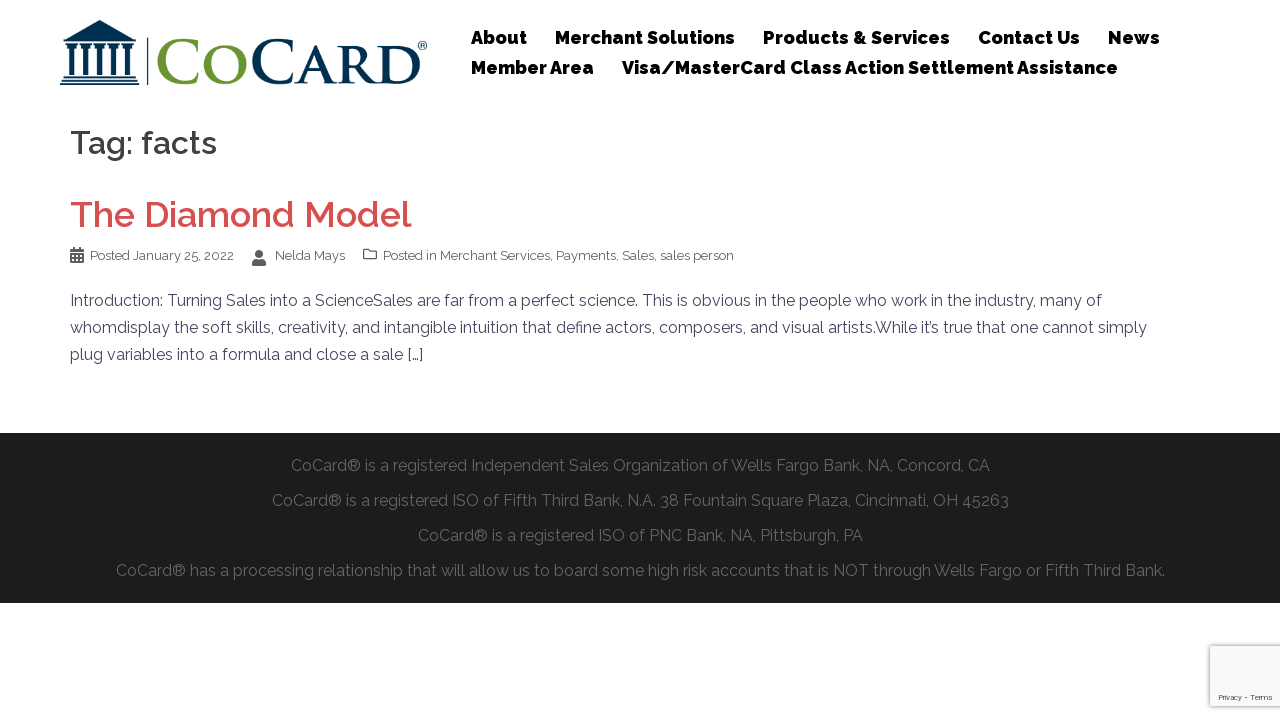

--- FILE ---
content_type: text/html; charset=utf-8
request_url: https://www.google.com/recaptcha/api2/anchor?ar=1&k=6LdfUtoaAAAAALb3UtFy7tdD45v-Dhlsgopmhllr&co=aHR0cHM6Ly93d3cuY29jYXJkLm5ldDo0NDM.&hl=en&v=N67nZn4AqZkNcbeMu4prBgzg&size=invisible&anchor-ms=20000&execute-ms=30000&cb=why43y2dcnsd
body_size: 48771
content:
<!DOCTYPE HTML><html dir="ltr" lang="en"><head><meta http-equiv="Content-Type" content="text/html; charset=UTF-8">
<meta http-equiv="X-UA-Compatible" content="IE=edge">
<title>reCAPTCHA</title>
<style type="text/css">
/* cyrillic-ext */
@font-face {
  font-family: 'Roboto';
  font-style: normal;
  font-weight: 400;
  font-stretch: 100%;
  src: url(//fonts.gstatic.com/s/roboto/v48/KFO7CnqEu92Fr1ME7kSn66aGLdTylUAMa3GUBHMdazTgWw.woff2) format('woff2');
  unicode-range: U+0460-052F, U+1C80-1C8A, U+20B4, U+2DE0-2DFF, U+A640-A69F, U+FE2E-FE2F;
}
/* cyrillic */
@font-face {
  font-family: 'Roboto';
  font-style: normal;
  font-weight: 400;
  font-stretch: 100%;
  src: url(//fonts.gstatic.com/s/roboto/v48/KFO7CnqEu92Fr1ME7kSn66aGLdTylUAMa3iUBHMdazTgWw.woff2) format('woff2');
  unicode-range: U+0301, U+0400-045F, U+0490-0491, U+04B0-04B1, U+2116;
}
/* greek-ext */
@font-face {
  font-family: 'Roboto';
  font-style: normal;
  font-weight: 400;
  font-stretch: 100%;
  src: url(//fonts.gstatic.com/s/roboto/v48/KFO7CnqEu92Fr1ME7kSn66aGLdTylUAMa3CUBHMdazTgWw.woff2) format('woff2');
  unicode-range: U+1F00-1FFF;
}
/* greek */
@font-face {
  font-family: 'Roboto';
  font-style: normal;
  font-weight: 400;
  font-stretch: 100%;
  src: url(//fonts.gstatic.com/s/roboto/v48/KFO7CnqEu92Fr1ME7kSn66aGLdTylUAMa3-UBHMdazTgWw.woff2) format('woff2');
  unicode-range: U+0370-0377, U+037A-037F, U+0384-038A, U+038C, U+038E-03A1, U+03A3-03FF;
}
/* math */
@font-face {
  font-family: 'Roboto';
  font-style: normal;
  font-weight: 400;
  font-stretch: 100%;
  src: url(//fonts.gstatic.com/s/roboto/v48/KFO7CnqEu92Fr1ME7kSn66aGLdTylUAMawCUBHMdazTgWw.woff2) format('woff2');
  unicode-range: U+0302-0303, U+0305, U+0307-0308, U+0310, U+0312, U+0315, U+031A, U+0326-0327, U+032C, U+032F-0330, U+0332-0333, U+0338, U+033A, U+0346, U+034D, U+0391-03A1, U+03A3-03A9, U+03B1-03C9, U+03D1, U+03D5-03D6, U+03F0-03F1, U+03F4-03F5, U+2016-2017, U+2034-2038, U+203C, U+2040, U+2043, U+2047, U+2050, U+2057, U+205F, U+2070-2071, U+2074-208E, U+2090-209C, U+20D0-20DC, U+20E1, U+20E5-20EF, U+2100-2112, U+2114-2115, U+2117-2121, U+2123-214F, U+2190, U+2192, U+2194-21AE, U+21B0-21E5, U+21F1-21F2, U+21F4-2211, U+2213-2214, U+2216-22FF, U+2308-230B, U+2310, U+2319, U+231C-2321, U+2336-237A, U+237C, U+2395, U+239B-23B7, U+23D0, U+23DC-23E1, U+2474-2475, U+25AF, U+25B3, U+25B7, U+25BD, U+25C1, U+25CA, U+25CC, U+25FB, U+266D-266F, U+27C0-27FF, U+2900-2AFF, U+2B0E-2B11, U+2B30-2B4C, U+2BFE, U+3030, U+FF5B, U+FF5D, U+1D400-1D7FF, U+1EE00-1EEFF;
}
/* symbols */
@font-face {
  font-family: 'Roboto';
  font-style: normal;
  font-weight: 400;
  font-stretch: 100%;
  src: url(//fonts.gstatic.com/s/roboto/v48/KFO7CnqEu92Fr1ME7kSn66aGLdTylUAMaxKUBHMdazTgWw.woff2) format('woff2');
  unicode-range: U+0001-000C, U+000E-001F, U+007F-009F, U+20DD-20E0, U+20E2-20E4, U+2150-218F, U+2190, U+2192, U+2194-2199, U+21AF, U+21E6-21F0, U+21F3, U+2218-2219, U+2299, U+22C4-22C6, U+2300-243F, U+2440-244A, U+2460-24FF, U+25A0-27BF, U+2800-28FF, U+2921-2922, U+2981, U+29BF, U+29EB, U+2B00-2BFF, U+4DC0-4DFF, U+FFF9-FFFB, U+10140-1018E, U+10190-1019C, U+101A0, U+101D0-101FD, U+102E0-102FB, U+10E60-10E7E, U+1D2C0-1D2D3, U+1D2E0-1D37F, U+1F000-1F0FF, U+1F100-1F1AD, U+1F1E6-1F1FF, U+1F30D-1F30F, U+1F315, U+1F31C, U+1F31E, U+1F320-1F32C, U+1F336, U+1F378, U+1F37D, U+1F382, U+1F393-1F39F, U+1F3A7-1F3A8, U+1F3AC-1F3AF, U+1F3C2, U+1F3C4-1F3C6, U+1F3CA-1F3CE, U+1F3D4-1F3E0, U+1F3ED, U+1F3F1-1F3F3, U+1F3F5-1F3F7, U+1F408, U+1F415, U+1F41F, U+1F426, U+1F43F, U+1F441-1F442, U+1F444, U+1F446-1F449, U+1F44C-1F44E, U+1F453, U+1F46A, U+1F47D, U+1F4A3, U+1F4B0, U+1F4B3, U+1F4B9, U+1F4BB, U+1F4BF, U+1F4C8-1F4CB, U+1F4D6, U+1F4DA, U+1F4DF, U+1F4E3-1F4E6, U+1F4EA-1F4ED, U+1F4F7, U+1F4F9-1F4FB, U+1F4FD-1F4FE, U+1F503, U+1F507-1F50B, U+1F50D, U+1F512-1F513, U+1F53E-1F54A, U+1F54F-1F5FA, U+1F610, U+1F650-1F67F, U+1F687, U+1F68D, U+1F691, U+1F694, U+1F698, U+1F6AD, U+1F6B2, U+1F6B9-1F6BA, U+1F6BC, U+1F6C6-1F6CF, U+1F6D3-1F6D7, U+1F6E0-1F6EA, U+1F6F0-1F6F3, U+1F6F7-1F6FC, U+1F700-1F7FF, U+1F800-1F80B, U+1F810-1F847, U+1F850-1F859, U+1F860-1F887, U+1F890-1F8AD, U+1F8B0-1F8BB, U+1F8C0-1F8C1, U+1F900-1F90B, U+1F93B, U+1F946, U+1F984, U+1F996, U+1F9E9, U+1FA00-1FA6F, U+1FA70-1FA7C, U+1FA80-1FA89, U+1FA8F-1FAC6, U+1FACE-1FADC, U+1FADF-1FAE9, U+1FAF0-1FAF8, U+1FB00-1FBFF;
}
/* vietnamese */
@font-face {
  font-family: 'Roboto';
  font-style: normal;
  font-weight: 400;
  font-stretch: 100%;
  src: url(//fonts.gstatic.com/s/roboto/v48/KFO7CnqEu92Fr1ME7kSn66aGLdTylUAMa3OUBHMdazTgWw.woff2) format('woff2');
  unicode-range: U+0102-0103, U+0110-0111, U+0128-0129, U+0168-0169, U+01A0-01A1, U+01AF-01B0, U+0300-0301, U+0303-0304, U+0308-0309, U+0323, U+0329, U+1EA0-1EF9, U+20AB;
}
/* latin-ext */
@font-face {
  font-family: 'Roboto';
  font-style: normal;
  font-weight: 400;
  font-stretch: 100%;
  src: url(//fonts.gstatic.com/s/roboto/v48/KFO7CnqEu92Fr1ME7kSn66aGLdTylUAMa3KUBHMdazTgWw.woff2) format('woff2');
  unicode-range: U+0100-02BA, U+02BD-02C5, U+02C7-02CC, U+02CE-02D7, U+02DD-02FF, U+0304, U+0308, U+0329, U+1D00-1DBF, U+1E00-1E9F, U+1EF2-1EFF, U+2020, U+20A0-20AB, U+20AD-20C0, U+2113, U+2C60-2C7F, U+A720-A7FF;
}
/* latin */
@font-face {
  font-family: 'Roboto';
  font-style: normal;
  font-weight: 400;
  font-stretch: 100%;
  src: url(//fonts.gstatic.com/s/roboto/v48/KFO7CnqEu92Fr1ME7kSn66aGLdTylUAMa3yUBHMdazQ.woff2) format('woff2');
  unicode-range: U+0000-00FF, U+0131, U+0152-0153, U+02BB-02BC, U+02C6, U+02DA, U+02DC, U+0304, U+0308, U+0329, U+2000-206F, U+20AC, U+2122, U+2191, U+2193, U+2212, U+2215, U+FEFF, U+FFFD;
}
/* cyrillic-ext */
@font-face {
  font-family: 'Roboto';
  font-style: normal;
  font-weight: 500;
  font-stretch: 100%;
  src: url(//fonts.gstatic.com/s/roboto/v48/KFO7CnqEu92Fr1ME7kSn66aGLdTylUAMa3GUBHMdazTgWw.woff2) format('woff2');
  unicode-range: U+0460-052F, U+1C80-1C8A, U+20B4, U+2DE0-2DFF, U+A640-A69F, U+FE2E-FE2F;
}
/* cyrillic */
@font-face {
  font-family: 'Roboto';
  font-style: normal;
  font-weight: 500;
  font-stretch: 100%;
  src: url(//fonts.gstatic.com/s/roboto/v48/KFO7CnqEu92Fr1ME7kSn66aGLdTylUAMa3iUBHMdazTgWw.woff2) format('woff2');
  unicode-range: U+0301, U+0400-045F, U+0490-0491, U+04B0-04B1, U+2116;
}
/* greek-ext */
@font-face {
  font-family: 'Roboto';
  font-style: normal;
  font-weight: 500;
  font-stretch: 100%;
  src: url(//fonts.gstatic.com/s/roboto/v48/KFO7CnqEu92Fr1ME7kSn66aGLdTylUAMa3CUBHMdazTgWw.woff2) format('woff2');
  unicode-range: U+1F00-1FFF;
}
/* greek */
@font-face {
  font-family: 'Roboto';
  font-style: normal;
  font-weight: 500;
  font-stretch: 100%;
  src: url(//fonts.gstatic.com/s/roboto/v48/KFO7CnqEu92Fr1ME7kSn66aGLdTylUAMa3-UBHMdazTgWw.woff2) format('woff2');
  unicode-range: U+0370-0377, U+037A-037F, U+0384-038A, U+038C, U+038E-03A1, U+03A3-03FF;
}
/* math */
@font-face {
  font-family: 'Roboto';
  font-style: normal;
  font-weight: 500;
  font-stretch: 100%;
  src: url(//fonts.gstatic.com/s/roboto/v48/KFO7CnqEu92Fr1ME7kSn66aGLdTylUAMawCUBHMdazTgWw.woff2) format('woff2');
  unicode-range: U+0302-0303, U+0305, U+0307-0308, U+0310, U+0312, U+0315, U+031A, U+0326-0327, U+032C, U+032F-0330, U+0332-0333, U+0338, U+033A, U+0346, U+034D, U+0391-03A1, U+03A3-03A9, U+03B1-03C9, U+03D1, U+03D5-03D6, U+03F0-03F1, U+03F4-03F5, U+2016-2017, U+2034-2038, U+203C, U+2040, U+2043, U+2047, U+2050, U+2057, U+205F, U+2070-2071, U+2074-208E, U+2090-209C, U+20D0-20DC, U+20E1, U+20E5-20EF, U+2100-2112, U+2114-2115, U+2117-2121, U+2123-214F, U+2190, U+2192, U+2194-21AE, U+21B0-21E5, U+21F1-21F2, U+21F4-2211, U+2213-2214, U+2216-22FF, U+2308-230B, U+2310, U+2319, U+231C-2321, U+2336-237A, U+237C, U+2395, U+239B-23B7, U+23D0, U+23DC-23E1, U+2474-2475, U+25AF, U+25B3, U+25B7, U+25BD, U+25C1, U+25CA, U+25CC, U+25FB, U+266D-266F, U+27C0-27FF, U+2900-2AFF, U+2B0E-2B11, U+2B30-2B4C, U+2BFE, U+3030, U+FF5B, U+FF5D, U+1D400-1D7FF, U+1EE00-1EEFF;
}
/* symbols */
@font-face {
  font-family: 'Roboto';
  font-style: normal;
  font-weight: 500;
  font-stretch: 100%;
  src: url(//fonts.gstatic.com/s/roboto/v48/KFO7CnqEu92Fr1ME7kSn66aGLdTylUAMaxKUBHMdazTgWw.woff2) format('woff2');
  unicode-range: U+0001-000C, U+000E-001F, U+007F-009F, U+20DD-20E0, U+20E2-20E4, U+2150-218F, U+2190, U+2192, U+2194-2199, U+21AF, U+21E6-21F0, U+21F3, U+2218-2219, U+2299, U+22C4-22C6, U+2300-243F, U+2440-244A, U+2460-24FF, U+25A0-27BF, U+2800-28FF, U+2921-2922, U+2981, U+29BF, U+29EB, U+2B00-2BFF, U+4DC0-4DFF, U+FFF9-FFFB, U+10140-1018E, U+10190-1019C, U+101A0, U+101D0-101FD, U+102E0-102FB, U+10E60-10E7E, U+1D2C0-1D2D3, U+1D2E0-1D37F, U+1F000-1F0FF, U+1F100-1F1AD, U+1F1E6-1F1FF, U+1F30D-1F30F, U+1F315, U+1F31C, U+1F31E, U+1F320-1F32C, U+1F336, U+1F378, U+1F37D, U+1F382, U+1F393-1F39F, U+1F3A7-1F3A8, U+1F3AC-1F3AF, U+1F3C2, U+1F3C4-1F3C6, U+1F3CA-1F3CE, U+1F3D4-1F3E0, U+1F3ED, U+1F3F1-1F3F3, U+1F3F5-1F3F7, U+1F408, U+1F415, U+1F41F, U+1F426, U+1F43F, U+1F441-1F442, U+1F444, U+1F446-1F449, U+1F44C-1F44E, U+1F453, U+1F46A, U+1F47D, U+1F4A3, U+1F4B0, U+1F4B3, U+1F4B9, U+1F4BB, U+1F4BF, U+1F4C8-1F4CB, U+1F4D6, U+1F4DA, U+1F4DF, U+1F4E3-1F4E6, U+1F4EA-1F4ED, U+1F4F7, U+1F4F9-1F4FB, U+1F4FD-1F4FE, U+1F503, U+1F507-1F50B, U+1F50D, U+1F512-1F513, U+1F53E-1F54A, U+1F54F-1F5FA, U+1F610, U+1F650-1F67F, U+1F687, U+1F68D, U+1F691, U+1F694, U+1F698, U+1F6AD, U+1F6B2, U+1F6B9-1F6BA, U+1F6BC, U+1F6C6-1F6CF, U+1F6D3-1F6D7, U+1F6E0-1F6EA, U+1F6F0-1F6F3, U+1F6F7-1F6FC, U+1F700-1F7FF, U+1F800-1F80B, U+1F810-1F847, U+1F850-1F859, U+1F860-1F887, U+1F890-1F8AD, U+1F8B0-1F8BB, U+1F8C0-1F8C1, U+1F900-1F90B, U+1F93B, U+1F946, U+1F984, U+1F996, U+1F9E9, U+1FA00-1FA6F, U+1FA70-1FA7C, U+1FA80-1FA89, U+1FA8F-1FAC6, U+1FACE-1FADC, U+1FADF-1FAE9, U+1FAF0-1FAF8, U+1FB00-1FBFF;
}
/* vietnamese */
@font-face {
  font-family: 'Roboto';
  font-style: normal;
  font-weight: 500;
  font-stretch: 100%;
  src: url(//fonts.gstatic.com/s/roboto/v48/KFO7CnqEu92Fr1ME7kSn66aGLdTylUAMa3OUBHMdazTgWw.woff2) format('woff2');
  unicode-range: U+0102-0103, U+0110-0111, U+0128-0129, U+0168-0169, U+01A0-01A1, U+01AF-01B0, U+0300-0301, U+0303-0304, U+0308-0309, U+0323, U+0329, U+1EA0-1EF9, U+20AB;
}
/* latin-ext */
@font-face {
  font-family: 'Roboto';
  font-style: normal;
  font-weight: 500;
  font-stretch: 100%;
  src: url(//fonts.gstatic.com/s/roboto/v48/KFO7CnqEu92Fr1ME7kSn66aGLdTylUAMa3KUBHMdazTgWw.woff2) format('woff2');
  unicode-range: U+0100-02BA, U+02BD-02C5, U+02C7-02CC, U+02CE-02D7, U+02DD-02FF, U+0304, U+0308, U+0329, U+1D00-1DBF, U+1E00-1E9F, U+1EF2-1EFF, U+2020, U+20A0-20AB, U+20AD-20C0, U+2113, U+2C60-2C7F, U+A720-A7FF;
}
/* latin */
@font-face {
  font-family: 'Roboto';
  font-style: normal;
  font-weight: 500;
  font-stretch: 100%;
  src: url(//fonts.gstatic.com/s/roboto/v48/KFO7CnqEu92Fr1ME7kSn66aGLdTylUAMa3yUBHMdazQ.woff2) format('woff2');
  unicode-range: U+0000-00FF, U+0131, U+0152-0153, U+02BB-02BC, U+02C6, U+02DA, U+02DC, U+0304, U+0308, U+0329, U+2000-206F, U+20AC, U+2122, U+2191, U+2193, U+2212, U+2215, U+FEFF, U+FFFD;
}
/* cyrillic-ext */
@font-face {
  font-family: 'Roboto';
  font-style: normal;
  font-weight: 900;
  font-stretch: 100%;
  src: url(//fonts.gstatic.com/s/roboto/v48/KFO7CnqEu92Fr1ME7kSn66aGLdTylUAMa3GUBHMdazTgWw.woff2) format('woff2');
  unicode-range: U+0460-052F, U+1C80-1C8A, U+20B4, U+2DE0-2DFF, U+A640-A69F, U+FE2E-FE2F;
}
/* cyrillic */
@font-face {
  font-family: 'Roboto';
  font-style: normal;
  font-weight: 900;
  font-stretch: 100%;
  src: url(//fonts.gstatic.com/s/roboto/v48/KFO7CnqEu92Fr1ME7kSn66aGLdTylUAMa3iUBHMdazTgWw.woff2) format('woff2');
  unicode-range: U+0301, U+0400-045F, U+0490-0491, U+04B0-04B1, U+2116;
}
/* greek-ext */
@font-face {
  font-family: 'Roboto';
  font-style: normal;
  font-weight: 900;
  font-stretch: 100%;
  src: url(//fonts.gstatic.com/s/roboto/v48/KFO7CnqEu92Fr1ME7kSn66aGLdTylUAMa3CUBHMdazTgWw.woff2) format('woff2');
  unicode-range: U+1F00-1FFF;
}
/* greek */
@font-face {
  font-family: 'Roboto';
  font-style: normal;
  font-weight: 900;
  font-stretch: 100%;
  src: url(//fonts.gstatic.com/s/roboto/v48/KFO7CnqEu92Fr1ME7kSn66aGLdTylUAMa3-UBHMdazTgWw.woff2) format('woff2');
  unicode-range: U+0370-0377, U+037A-037F, U+0384-038A, U+038C, U+038E-03A1, U+03A3-03FF;
}
/* math */
@font-face {
  font-family: 'Roboto';
  font-style: normal;
  font-weight: 900;
  font-stretch: 100%;
  src: url(//fonts.gstatic.com/s/roboto/v48/KFO7CnqEu92Fr1ME7kSn66aGLdTylUAMawCUBHMdazTgWw.woff2) format('woff2');
  unicode-range: U+0302-0303, U+0305, U+0307-0308, U+0310, U+0312, U+0315, U+031A, U+0326-0327, U+032C, U+032F-0330, U+0332-0333, U+0338, U+033A, U+0346, U+034D, U+0391-03A1, U+03A3-03A9, U+03B1-03C9, U+03D1, U+03D5-03D6, U+03F0-03F1, U+03F4-03F5, U+2016-2017, U+2034-2038, U+203C, U+2040, U+2043, U+2047, U+2050, U+2057, U+205F, U+2070-2071, U+2074-208E, U+2090-209C, U+20D0-20DC, U+20E1, U+20E5-20EF, U+2100-2112, U+2114-2115, U+2117-2121, U+2123-214F, U+2190, U+2192, U+2194-21AE, U+21B0-21E5, U+21F1-21F2, U+21F4-2211, U+2213-2214, U+2216-22FF, U+2308-230B, U+2310, U+2319, U+231C-2321, U+2336-237A, U+237C, U+2395, U+239B-23B7, U+23D0, U+23DC-23E1, U+2474-2475, U+25AF, U+25B3, U+25B7, U+25BD, U+25C1, U+25CA, U+25CC, U+25FB, U+266D-266F, U+27C0-27FF, U+2900-2AFF, U+2B0E-2B11, U+2B30-2B4C, U+2BFE, U+3030, U+FF5B, U+FF5D, U+1D400-1D7FF, U+1EE00-1EEFF;
}
/* symbols */
@font-face {
  font-family: 'Roboto';
  font-style: normal;
  font-weight: 900;
  font-stretch: 100%;
  src: url(//fonts.gstatic.com/s/roboto/v48/KFO7CnqEu92Fr1ME7kSn66aGLdTylUAMaxKUBHMdazTgWw.woff2) format('woff2');
  unicode-range: U+0001-000C, U+000E-001F, U+007F-009F, U+20DD-20E0, U+20E2-20E4, U+2150-218F, U+2190, U+2192, U+2194-2199, U+21AF, U+21E6-21F0, U+21F3, U+2218-2219, U+2299, U+22C4-22C6, U+2300-243F, U+2440-244A, U+2460-24FF, U+25A0-27BF, U+2800-28FF, U+2921-2922, U+2981, U+29BF, U+29EB, U+2B00-2BFF, U+4DC0-4DFF, U+FFF9-FFFB, U+10140-1018E, U+10190-1019C, U+101A0, U+101D0-101FD, U+102E0-102FB, U+10E60-10E7E, U+1D2C0-1D2D3, U+1D2E0-1D37F, U+1F000-1F0FF, U+1F100-1F1AD, U+1F1E6-1F1FF, U+1F30D-1F30F, U+1F315, U+1F31C, U+1F31E, U+1F320-1F32C, U+1F336, U+1F378, U+1F37D, U+1F382, U+1F393-1F39F, U+1F3A7-1F3A8, U+1F3AC-1F3AF, U+1F3C2, U+1F3C4-1F3C6, U+1F3CA-1F3CE, U+1F3D4-1F3E0, U+1F3ED, U+1F3F1-1F3F3, U+1F3F5-1F3F7, U+1F408, U+1F415, U+1F41F, U+1F426, U+1F43F, U+1F441-1F442, U+1F444, U+1F446-1F449, U+1F44C-1F44E, U+1F453, U+1F46A, U+1F47D, U+1F4A3, U+1F4B0, U+1F4B3, U+1F4B9, U+1F4BB, U+1F4BF, U+1F4C8-1F4CB, U+1F4D6, U+1F4DA, U+1F4DF, U+1F4E3-1F4E6, U+1F4EA-1F4ED, U+1F4F7, U+1F4F9-1F4FB, U+1F4FD-1F4FE, U+1F503, U+1F507-1F50B, U+1F50D, U+1F512-1F513, U+1F53E-1F54A, U+1F54F-1F5FA, U+1F610, U+1F650-1F67F, U+1F687, U+1F68D, U+1F691, U+1F694, U+1F698, U+1F6AD, U+1F6B2, U+1F6B9-1F6BA, U+1F6BC, U+1F6C6-1F6CF, U+1F6D3-1F6D7, U+1F6E0-1F6EA, U+1F6F0-1F6F3, U+1F6F7-1F6FC, U+1F700-1F7FF, U+1F800-1F80B, U+1F810-1F847, U+1F850-1F859, U+1F860-1F887, U+1F890-1F8AD, U+1F8B0-1F8BB, U+1F8C0-1F8C1, U+1F900-1F90B, U+1F93B, U+1F946, U+1F984, U+1F996, U+1F9E9, U+1FA00-1FA6F, U+1FA70-1FA7C, U+1FA80-1FA89, U+1FA8F-1FAC6, U+1FACE-1FADC, U+1FADF-1FAE9, U+1FAF0-1FAF8, U+1FB00-1FBFF;
}
/* vietnamese */
@font-face {
  font-family: 'Roboto';
  font-style: normal;
  font-weight: 900;
  font-stretch: 100%;
  src: url(//fonts.gstatic.com/s/roboto/v48/KFO7CnqEu92Fr1ME7kSn66aGLdTylUAMa3OUBHMdazTgWw.woff2) format('woff2');
  unicode-range: U+0102-0103, U+0110-0111, U+0128-0129, U+0168-0169, U+01A0-01A1, U+01AF-01B0, U+0300-0301, U+0303-0304, U+0308-0309, U+0323, U+0329, U+1EA0-1EF9, U+20AB;
}
/* latin-ext */
@font-face {
  font-family: 'Roboto';
  font-style: normal;
  font-weight: 900;
  font-stretch: 100%;
  src: url(//fonts.gstatic.com/s/roboto/v48/KFO7CnqEu92Fr1ME7kSn66aGLdTylUAMa3KUBHMdazTgWw.woff2) format('woff2');
  unicode-range: U+0100-02BA, U+02BD-02C5, U+02C7-02CC, U+02CE-02D7, U+02DD-02FF, U+0304, U+0308, U+0329, U+1D00-1DBF, U+1E00-1E9F, U+1EF2-1EFF, U+2020, U+20A0-20AB, U+20AD-20C0, U+2113, U+2C60-2C7F, U+A720-A7FF;
}
/* latin */
@font-face {
  font-family: 'Roboto';
  font-style: normal;
  font-weight: 900;
  font-stretch: 100%;
  src: url(//fonts.gstatic.com/s/roboto/v48/KFO7CnqEu92Fr1ME7kSn66aGLdTylUAMa3yUBHMdazQ.woff2) format('woff2');
  unicode-range: U+0000-00FF, U+0131, U+0152-0153, U+02BB-02BC, U+02C6, U+02DA, U+02DC, U+0304, U+0308, U+0329, U+2000-206F, U+20AC, U+2122, U+2191, U+2193, U+2212, U+2215, U+FEFF, U+FFFD;
}

</style>
<link rel="stylesheet" type="text/css" href="https://www.gstatic.com/recaptcha/releases/N67nZn4AqZkNcbeMu4prBgzg/styles__ltr.css">
<script nonce="u-OPho7T58uhvoYWR_LCIw" type="text/javascript">window['__recaptcha_api'] = 'https://www.google.com/recaptcha/api2/';</script>
<script type="text/javascript" src="https://www.gstatic.com/recaptcha/releases/N67nZn4AqZkNcbeMu4prBgzg/recaptcha__en.js" nonce="u-OPho7T58uhvoYWR_LCIw">
      
    </script></head>
<body><div id="rc-anchor-alert" class="rc-anchor-alert"></div>
<input type="hidden" id="recaptcha-token" value="[base64]">
<script type="text/javascript" nonce="u-OPho7T58uhvoYWR_LCIw">
      recaptcha.anchor.Main.init("[\x22ainput\x22,[\x22bgdata\x22,\x22\x22,\[base64]/[base64]/[base64]/[base64]/[base64]/[base64]/KGcoTywyNTMsTy5PKSxVRyhPLEMpKTpnKE8sMjUzLEMpLE8pKSxsKSksTykpfSxieT1mdW5jdGlvbihDLE8sdSxsKXtmb3IobD0odT1SKEMpLDApO08+MDtPLS0pbD1sPDw4fFooQyk7ZyhDLHUsbCl9LFVHPWZ1bmN0aW9uKEMsTyl7Qy5pLmxlbmd0aD4xMDQ/[base64]/[base64]/[base64]/[base64]/[base64]/[base64]/[base64]\\u003d\x22,\[base64]\\u003d\\u003d\x22,\x22w7bClSMIGSAjw6fCvHobw6sgw5QrwrDCqMOaw6rCnyZfw5QfGcKHIsO2dMK8fsKsQ0PCkQJ9TB5cwq/CnsO3d8OkBhfDh8KIV8Omw6JOwrPCs3nCssOdwoHCujXCpMKKwrLDmU7DiGbCu8OGw4DDj8K/PMOHGsKJw6htNMKYwrkUw6DCksKsSMOBwovDpk1/[base64]/IFYCwqzDlQ7CqcKGw5kTwrNhGnHCscOrbcOKRCgkMcO4w5jCnkTDpEzCv8K+d8Kpw6ldw6bCvig+w5McwqTDhMORcTMHw7dTTMKAH8O1PxJow7LDpsOJcTJ4wrzCm1Amw6xCCMKwwqYGwrdAw5wFOMKuw5o/w7wVXyR4ZMOmwpI/[base64]/CmsOOw6tKLSIDFmHDgm9DXynDqBfDlBpbe8K/wq3DomLCgk9aMMKtw55TAMKgJhrCvMKOwqVtIcOQHhDCocOKwrfDnMOcwqvCqxLCiF8YVAEJw4LDq8OqGcKRc0BWB8O6w6Rbw4zCrsOfwp/DkMK4wonDsMKHEFfCoUgfwrlCw6DDh8KIWzHCvy1xwoA3w4rDoMOWw4rCjXgTwpfCgSYzwr5+BWDDkMKjw5zCj8OKAB1ZS2R2woLCnMOoAXbDoxd2w7jCu2Bnwr/[base64]/Dj0fDmA7Du8OYFsO9Hkgpw7PCr8KSwo4DOlsnwpvDjmvChsOCSMKvwoNGbwPDlCDCnEphwoZgJhRNw4pdw53DjcKKOWXCuGbCm8OtTzXCoHzDhsOPwr1Fwr/DhcOwdGzDjnMbGwjDjsOXwp/Dj8OawqFtVMK1R8ONwqpoLB0eWsKQwr8Mw5Z1IzQEOB8/[base64]/DpsOjw7vCqcOuDMO0wqzDhHI8YRPCoMK0wpfDn8OXL2UzbMKZJWd9wrVzw6zDlsKGw7DCq2/ClhEvw7ROcMKNB8OEA8KDwo0kwrXDmn0cwrpZw4rCksKhwrlCw4Jaw7TDgMKiRmovwotjFMKYH8O0ZsO5QizDtSUNUMOZwqDCl8Otwrkiw5Zbwpx3wo89wosSTATClAsHES/[base64]/CuxA9VMKMwrQuwqtaVV3DvFTCssK3woDCpcKHwrbDkHNcw6rDrElPw4oHfl5uQ8KJe8KmK8OBwr3CiMKTwq/[base64]/CuRTDucK5VcOqwrXCpmHCjkHCnRPCpy1dN8KmwqLCjgELwr1dw4zCg15CIUY0FC8qwq7DlhzDjcO4VDDCs8KdYxF/w6EowpNdw5xOwr/DvQ8PwqfDuUXCssOXJEDDsCcSwrfCqmwgO2nCnzMxKsOkcFjCtlMAw7jDl8KSwrgzanTCkXBRH8KEDsK1wqzDvA/CunzDrMOifMK4wpTChMODw51YGDnDmsKPaMKcw5J7BMOAw6k8wpDDgcKmHsKLw4crw4w/bcO6cEnCicOswoQQw7fCgsKkwqrDqsOlP1bDhsKJP03CsH3CqFHCkcKsw7szOcOseXpnAQhmNW0Iw4fCsw0Jw7TDrnjDmcKmwqM5w5TCrWsnKR/DvRsZC2XDqhkZw78xDxLCq8OzwrjDqAFawq44wqPCgsKiw57DtFnCrsKVwr8FwoTDvMOTOMKeNk4rw4AqO8KQesKVYzNDfsKjworCqg/DnXx/w7J0BcKPw4PDgMO0w6JuWsOLw4fCgwzCiHJJbXIHwrx/CGLDs8KGw51gGg5qRlw7wq1Cw5AkL8OwQTdbwrxlw74oX2fDh8KkwpE1w6rDg0BtYMO2RXN9ZsOtw5vDrMOOLsKZG8OXG8K/w5U7O2tMwq5HPknCsT7CpcO7w4YDwp8SwocKI1zCgsK8dRQTwozDmsK6wqkCwpbClMOnw7dAVSI4w4UCw7DCgsKRX8KWwqdRVcKSw6sRIcO7w4RMbhbCml3ClXrCm8KTTsOWw7DDiitOw4gXw7Erwp9awq9/w5tiw6UCwrPCsgfCqRfChjjCqkVawptTbMKcwr83CBZBFS45w4FBwqwYw6vCv2daSsKUVcKrQcO7w7rDmFxjFcOvwrnCksKmw4zDkcKVw7HDvGJawpliTADCpMOIw7d9G8OtR3dqw7UsTcOEw4zDlH0aw7jDv0HCgsKHw7wHEG7DncKBwqRnXT/CjsKRW8ORTcOhwoEZw4YhDzHDmsO+PMOAGsO3dkLDvFE6w7bCisOFKWzCgEjCr3hpw5vCmXYfAsKkHcOQwr/CnHI8wpLDk2XCtnbClDnDmkzCoxzDgcKKw5MpdsKIOF/Dvi7Du8OHeMOLXlLDukfDsWPDgnPCsMOHG35gwpAAwqzCv8Kvw5LCtj7CgcOxwrbCvcOmJXTCvQbDpcKwBcOhKMKRQMOzI8OQw7XDt8O+wo52YGPCmR3CjcO7SsKCwp7CtsOzMXorAsK/w4hZLhpAwq04DwDCncK4GsKNwotJbMKLwqY7wovCjMKUw6/DqsKNwr/CqsK6e0HCpXwrwoPDpCDCnXnCqcKXAcONw75wAcKow5dGLsOBw5d7d38Xwoh/wqPClcKAwrHDtMOcHz8hS8Onwr3CvWXCncO1SsKhwpDDpsO5w73CnjnDuMOgwrFqLcOIWWYmF8OfBF7Dul9lU8OYE8KBwrV8M8OYwo/ClQUNGV0jw7h7wpfCl8O5wrnCsMKkaQ9XasKsw7E9wp3CqnVmYcKTwprChcKtH3UHSsO+w5cFw57CtsOOckbCrWPDncKmw41uwq/DisKXWMK/By3DiMOkOUvCrMO7wr/CjcKNwqlMw5DCksKeaMK2SsKdXHHDgsOTf8KWwpoGXQxrw5bDpcOyOk4QGcOgw4AcwqzCosOYdMO1w6Uzw7kCY0pAw5JXw6FqNjJcw7AMwrvCt8K9wqjCkMOIIV/DvnnDpcOXw509w41wwoQKw5kKw6RmwqzDisO8ZsKvdsOrfnsowo/[base64]/DlR9Fw4JpCk9lW2IpwoNHwqjCiWROFcKjw7xCXcKEw7LClsONwrLDnAJuwpp3w7YWwqExeSbDvXZNOcKMw4/Dn0nDg0Z7AhDDuMOZJcOOw5jCnWjChV93w6pPwo/ClQfDtizCu8O2SMOjwogVK0TCtcOOG8KYSsKmW8OZWMOoQcOgw4HCgWkrw75LJGMdwqJpwqUNMl4EBMK0LMOtw4vDlcKyMU/CoTZJdWDDiRfCqV/CnMKCRMK1ZEDDkSpbacK9wrXDgcKFw6AQb1xFwrsnfzjCqXFtwo17w4J4wqjCnlDDqsO1wqPDuXPDryhEwqXDrsKQIsO2MEzDuMKLw6odwpPConItXMKVJ8Kfwroww5QswpUfD8K/ShJBwrPDvcOhw6LCvUHDtMKdwrIPw74HWEAqwqAxKktJcsK+w4LDqQjCtcKrX8KswpskwrHDsQIZwoXDjMKCw4FONcO9HsK0wrBtw57Dr8O2CcK/cAcOw5chwp7Co8O2GMO8wpHCn8KIwqfCriQqPsKQw6oMTx80wpLDqE/CpWDCp8K2C2TCnC/Di8K4MzdIXREAfcKiwrFUwpNBLyrDkkNpw67CqCpJwqDCoRXDj8OMZF1KwoUULlITw6pVQcKtXsKYw41oIcKONCHCrFxyMx3CjcOoXsKwTnYeSULDk8OLLkjCn1fCo1/Cq0oNwqXCssOEWsOvw47DtMKyw7DDlhp9woTCrxvCo3PCpwwgwoYdw5/[base64]/CrSjCrsKEclUMwolZw5Alwptbw4V/JcKwW8KhFsOGw5EiwokbwpXDlTxRw5csw6bDqxfCgTxZYj9nw6FnMcOWwpzCtsOXw43DucKYw61kwop0w5Etw4clw4jDlQXCpcKVJsKTWndhRsK9wohjWsOLLBxAU8OCdFnCuhMQwpJTTsK+MW/[base64]/DtcK/wpDCoX7DvcO1LsKRw7jDksKnYcKcN8KDw4d3I002w4DCgF/[base64]/Dk8OKKMOfw6bDoBDCtmI/w7tSw4U3YcOYw5TClcO+EmhNHgLCnmsNwprCocK9w7xENGHCjFV/w68oW8K8w4bCoE1Dw4B8AMKVw488wpQ3XzhOwokKJhgHCx7Cs8Oow4Nsw5fCg0NrB8K5OMKRwrlTXBnCjSQxw7UoGMOZwpFWBWPDi8OfwoYrYH4uwr7Cl1UyEiIEwr1iacKmUcOhGXJdZMOrJCPDoSnCrz8aJQ5aXsODw7LCtFJjw6g/JEorwqckcUHCuRLCmsOOawJZacOKMMOswoM4w7XCtsKgYTBaw4PCglRjwoIGA8O+eAliTTgje8Oxw7TChsOJwqLCnMK5w6thwqQBQTXDuMOAcnHCjW1Kwr9ALsKLw63CksOYw5TDrMO/wpMOwr8PwqrDjsKXMsO/wrrCrgk5QWbCj8Kdw4Jqw4cpwqQBwrDCrmIzQxlFOUFDZMO/DsOITcK0woXCsMKqUMOdw5gewpB2w686FA3CszQ8cgLDijTCksKPw4PChlhhZ8OUw6/CuMK5Q8OVw4vCpWpnw6fCplMEw4x/[base64]/[base64]/Dj8Knw5jCoMO8G8KbFjTCln/ClsKuwq7CmMKmw5/CrMKaUMO1w4saDUVzLgPDisOlC8KTwpBMw6lZw4DCg8OLwrQcwoLDocODTsO5w69uwq4XG8O4dTzCo3/Ch1UUw6vCh8K9FnjCkHtNGFTCt8KsM8OLwplSw4DDosOTAHdYP8OrZWlGeMK/TWzDin8ww5nCk0FUwrLCrB/CmjgowpoAwqTDnMOnwoDCnBB9bsOGd8OPSQZYXiLDpTbCi8KxwrXDpzJNw7jDjcKyJcKjLcOGc8KxwpzCrUHDpsOMw6dVw6Ezw4rCgxvCgWAFFcK/w6jCp8KbwosbR8K5wqXCtsOPARTDrQLDjCLDn2I2dkvDnsOCwo5IO1nDj04pEVA/[base64]/L8OKG8Opw5vCknzCvsOZS8Ksw7gTwptgHgkCw6pIwqgxJMOsbsOycGQ+wofCuMO0wpTCjcOFLcKvw6PDjMOKRcKoHm/DojDDoD3CpnXDvMOJwrvDksOzw6vCnCxaYiZzI8Kzw63CtyliwopIQArDujXCp8OdwqzCkTzDpXHCn8Kzw5XDt8Kpw6rDjQMEX8O1ScKqPQfDlh/Dh1/DiMOBdi/[base64]/CnsORwr1tw7jClWbCt8Ouw5DDhEfDlMKqwqFDw7DDlDdVw6xuBl/DvcKBwrjCrwY6QMOOf8KBFwErAUXDlMKaw6HCosKpwrNMwq3DvsOVViEbwqPCtH/DmMKAwq89LMKgwpPDu8KOJQLDi8KpbnHCjRUqwqbDug0/[base64]/[base64]/Dux1Jw5DCrF3DmDopw7NTVhdyWxF8w7pGRzFsw7TDqS1IMcOyHMKKEy8MEDbDpcKlwr5ewpzDsXkFwprCrw5bD8KSbsKYSkzCqk/DnMKwW8KjwpXDpsOEL8K+SMKXF0Yhw4tUwpDClChhZ8O/[base64]/CvsKUw6PDnmvDjcKEwrpiSxfCgMOPw5LCkQ7DpMOEwqPCmAbCrMK/I8OeRUceInfDgDPCisKddsKhOsK/YEg3eSd4wpozw7rCsMKCCMOnC8Kww61/[base64]/CrsOLwptTSklJB8O7w44SQcKqZ8KcLAjDohgkw5fCqATDnMKLSEfDh8OLwrjCtGIDwpzCqMK3ccOGw77DsHRddwPCkMKgwrnCpMOraXRff0pqdsKDw6/DssKVw4LCsXzDhAfDvMKFw7/[base64]/DrB0Sw6bCpSkhNcOwwp9Sw5HDgsOIwpzDssKMMMOUw7/DkHcJw4R5w4xKLMKqGMK6woQcYMOPwo45wq8SXsOvwos/BW7CjsOJwrMAwoEeBsKafMOOw7DCj8KFGw9/LyfCsz/DugrDisKWBcOrwoDCicKCEQhYQE3CnS9VKyRCb8KWw7svw6kKR3BDI8OuwqRlBMKiwpwqWcOsw7x6w5LChQ3DowJ6GcO5wr/CvsK/w4nDh8ODw4TDtMKGw7DCjMKaw4Riw4ZpJsOiR8K4w6oaw4nCnAJdKWAbAcKnATBcZsKRLw7DiiMnfAgtwqXCtcK7w7/ClsKLSMOvOMKse31qw6dTwpzCowMfT8KEd1/Dpn7CvMO0ZF7CucKvc8KMWgsaAsOrOsKMM0bChHJTwo0Kw5d/VsOPw5XCucKzw5rCusOSw5Y3wox4w7fCiW7Cn8OnwqLCiBPCksOHwrsvS8KAOTDCq8ORIsK9S8K3wrbCtxbCksOhWcKIIRstw4DDlMOFw7UQMcONw4DCmRjDvsKwEcK/woJsw5/CosO8wqLCuyFBw7k+wozCpMO/fsKswqHCqcKGCsKEBT1/w6dMwp1Ywr7DnjnCr8OlGTgWw6bDjMKJVCU1wpTCisOrw64jwp3DmcKHw6bDtl9fWF7CvDIIwpDDpMOyAD7Cr8OjbsKzBsOYwpXDgwphwovCoFYAP27Dr8ONLk99ax9dwqpFw78vV8KRbMO8LD0rFQzDrcKteRFzw5EPw6xzL8OMUkU1wpbDtwB/w63CuXFawrvDt8ORZhcBSTYYeBhAwrvCt8Oowpp/wprDr2TDucO4NMK1IHbDgcKgZ8ONwqjDgkbDssOSY8OqET3CjS3Ct8OXJhzDgnrDkMKXV8KrNmkofHITIzPCoMKcw5sywolGIgNDw4jCgcKIw6LDqcKowpnCpnQiAcOlPgbDgiZow5nCuMO/[base64]/[base64]/BMKYwoDCihvCiSQFZXpjwrHCsGfDgnLDpF55WBtjw43ClX/DqMOWw753w4lhfSJww6wSPHtaHMOkw78AwpI4w4NZwrTDosKuw7DDiCvDpTnCp8KEN0pfaiHCk8OWw7vDqVXCuRcPcmzDkMKoYsOIw4Q/HMKiw4/Cs8K8BMKFI8OqwpoKwp9Zw5Mbw7DDo23DkwkNRsKtw45Yw60ZNmd4woM4wrDDucKgw67DrXhnYMOew6bCtnNVwrHDvMOwcMOwQWTCuw3DqyHCjsKpVU/DncO2RsO3w7ppazo8VgfDj8OVZAPCiV0SG2hWC0vDtmnDgMKhAMOmOcKNVUrDijbClD/[base64]/DvjwkwodJSQFAH8O9wojCkG1qIMKNwoTDjgNVDXrDjBUcaMKjLcKPShvDnMO/VMK4wp4ywobDkxXDpQ9HIi9NL13Dp8OTTlTDh8KdX8KhKzsYM8K/wrEyW8K6w5IbwqDCnjbCr8KnRVvCnzTDt1DDksKSw7lQPMKRwpvDlsKHBsKBw5jCiMOWw7QHwp7DosOsER8Pw6DDuFYZYDLCpMOEGsOWNAsoQcKVC8KWSEQ0w7wNGQ/[base64]/w7p5w6PDvVvDnE4Gd8KoR8OgDklzGsKhf8Ojwr4oNMOTBGfDj8Kfw5XDqcKecUTDq0ERScKsJUHDlsOhw6Iqw41JBxsGQcK2BcK0w7TCpMOJw7DCnMO6w5/DkHXDq8KywqBhLj/Cjm3CpMKlI8Oyw5vClWdswrHCshQLwpzCuArDtgZ9esOrwrYow5J7w6XCusOrw7TCs19sXx/[base64]/DimNma8KBw44DwrTDg8KAJsO4fsKxw4nCicOeQFY1w5XDncKLwpV0w4HCnn/[base64]/DkmzCvnlWemXDrsK4wq9GREDCj07DtzfDicOrG8OoUcKywqxoGMKFS8OXw70HwojCkwlywolTBcKewrDDlMOfaMORe8OwRErCpcKIXcOzw4pkw7VJOHkUTsK1wpLChmXDtWfDmhLDk8O/wokowoJ3wp3CqVooFlZfwqVqWBPDsAMCRlrCtxfCijduWDhWH3fDoMKlLsONWMK4w4vCjHrCmsKfJMO6wr5Td8OEHQzCmsKiZlV9AMKeF3/DpcO6AiPCicK+w7fDkMO9BsO9BMKLZ39tGjbDt8KsORrCoMKiw6/Cn8OFBSPCpFo0BcKUO3vCucO1w48DL8KMw6hPDsKEE8Khw4fDvcKiwoDChMOlwoJ0acKAwogWbyQGwrDDrsOXGDBjbitLwqgHwrZCZ8KKXMKWw7ZnP8K4wo0zw7RVwonCukUKw7U7w7AZYSxJw7LCoExURcO/w6ZSw5s7w6B1S8Odw4rDvsKVwoJvSsKvFxTDuzrDrcOaw5rDlVLCpBTDv8Kgw6jCmBXDpHzClh3DvMKtwr7CucO7CMK1w4kpEsOgQMKCR8OsPcKRwp1Lwr89wpHDgcKswro6DsKYw6fDsGVDYcKPw6F/[base64]/[base64]/wp4BeX43w40pwqgVU8OFCcOEwofCszvCkGTCm8KYfCRufcKOwqnCpsOdw6/DjsKHHxgKbgHDjQ3DjMKzWHAQZsKKVcO/w5HCgMKMbcKtw4oGSMKqwo99D8OXw5nDgSh4w7HDjMOBEcOdw51vwpVEw6fDhsOEZ8K5wp1Lw6LDvMOMKQ/DjVZCw4HCm8OEd3jCtxDCncKqHcOEIwzCkMKoasOAAw1Nwr05EMKEfnciwqQ8dSMAwo8XwpgWV8KPAMOCw4JGQ1DDtFrCvTk8wrLDs8O3wqZGZ8OSw6jDqgDDkizCrGIfOsOxw7jDpDPCpsOpOcKFIsKnwrUXw7ZOZ0hCL0/DhMOfFC3DqcKqwojCosODIVQBZcKWw5UgwoLCmm5VPQdnw74aw6IYAUtNcMObw5tyWWTChFzCmRw3wrXDjsOcw6cfw5TDlCxRwpnCgMKJe8KtNXlmCXZ3w7LDtA3DuXd+SBPDs8O+FMKtw7kww4pkM8KWwpvDtADDjBdjw442ecOYXMKwwp/[base64]/Cj3B9wrUsen7DtcKnEcOPdcKLwr4HwqnDoyFcw53Dk8K5Z8O5GSDDncKPwoRVXiDCk8KqQkx5wpsJdsOxw7Y9w4nCnDrChxLCpCDDgcOtH8K1wrvDsxXDocKPwqnDq2V1L8OEG8Kiw5/DhmbDv8KgQcK5w7vCjsK3AFxFwp/[base64]/CjBHDj3/[base64]/Cm8OXT0w8P3bDlHvCh31hwrJ4YcOVNlprRcOSwr/CqWB+woQ1w6TCoAATw6LCrFJITyPDjMKKwpkARcOww7jCqcO4wqZfG13DlmEwLS9eA8OFcl0HYgfCjsKeYmBwSnUUw6jCgcOew5rCv8OPcCAle8Ktw48UwpQhwprDpsOmOkvDvVtWAMOwcCXDl8K2IxnDucOwL8K8w79ewrLDkxDCmH/DhwDDiFXDhkbDmsKUCxgqw69pw7YcNsKGNsKuGwUJCTDCqmLDlxvDpSvDujPClcOywoRCwrnCv8KAM2HDvyjCt8K5LW7Cu0nDr8K/[base64]/DuhxGwrXDgsO/GjXDkMKLMRZWF8OYwq7CscK7wqzCnTLDssKdMQ7CgsO/[base64]/CtSxrUsOKwq5uITRnZlHDtEAndcKdw4xIwoYZT2HCiH7CmU4+wothwovDgsOrwqjDu8O7BgBCwo8XVMKxSHEbJSnCiX5BQAR5wok9QW0LQ1MhWQFOXjAWw645C1XCpsOnVcOtw6fDkA7DvsO8DsOlciwlwrvDt8Kibygnwr82csK7w6/Chg3DjMOXbgrClsK3w6XDrMO+w4cDwpLCm8OadVcTw6TCt0DCgQnCiGILRRg3TiUawqXCg8O3woAuw6TCscKXPV7DhcKzHRvCk37DhS/DoQJYw7oqw4DCmThKw4LChzBGI1TCiCQwZ1fCsj0cw6TCu8OjTsOOwqDCmcKQHsKVOMKlw4p5w5NmwpLCmBTCrBdVwqrCkhJjwpDCnyzDpcOGL8OheFl9A8KgBBIZwo3CksOyw6ZRZcKzWyjCuGPDlTvCvMOIDxR0QsO+w4fDlw/[base64]/CvMOrJBLDiQR5ADrDjkxJD2FQYyfDhFtOwrpNwrchTCNmwoFQasKsWcKGDsOUwpHCqcOywqnChlbDhyljw5sMw6k3AXrCknzCqxA3PsOrwrg1dmLDj8OKXcKWdcKHecKTS8Klw6nDqzPCjQjDgDJqQsO2O8O0DcOWw6NMCSEvw6oCbxFmYcOdPwMQL8KRXGQDw6/[base64]/CiyzDgMKGSTgSwpnCg2kuw6TCpiN7ZU7Dv8O1w5UNwrPCr8OfwoUBwqgwAsObw7bDikvCvMOSwqPCu8Oqwr9BwpAVCQPCgUo8wpc9w44pQxjDhQM/BcOzFDkpcwvDmcKRw7/[base64]/[base64]/AcKIwoQkw6TDgMObw5rDo8Oawr1Aw7cAHsOiwpwYw5RNGsOpwpLCgifClsOYw7XDjcOAC8KNX8OQwpQZO8OJXcOQcFbCk8Kaw4XCsy/CvMK2woUZw7vCicKPwp3ClmxCw7DDmsOlPsKBX8OuKcOELcOIw6xWwoLCi8OCw4fCu8Oew7TDq8OQRMO+w6Eiw5B4OMKSw6ghwp/[base64]/ecK8FMOawpvDocKnYXTDuyvDuhvDo8OAw4UiWRlmA8OBwpoZFsOYworDqMOOQxjDm8OdDsOEw7/CtMOAVcKrOTAJZCnCisK2QsKla2Bcw53Cn3skPsOyEABJwpDDnMOrSH7DncKLw79DAsK+MsOCwolLw4xBYsOnw4YBbF5HcCFxbl/Cr8KxAsKdAQfDt8KiJ8ObR2YzwrzCjcOyfMO2UibDpMOFw6ccAcOjw7d/w4wNXjxJccOYU3XCryTDpcOrC8O7ABHCk8OKwqJbwpo7woXDt8OgwoXCums+w610w7YPV8K2QsOoQDEWC8Oxw6LCjwh6dVTDi8OBXRZRH8K0VC83wpp+cX7Dn8OYL8K4Bi/DhEjDrkk3DsKLwpUoaFYSAUTCocO+Ny/CucOuwpRnKcK/wqjDucO+TcOqRcOMwrrDpcKYw43Dn0lWwqbDicKHeMOgX8Ose8KHGk3Cr2rDssOoH8OgJhg+w5tBw6zCrEjDmE83AcKQNETCh3QrwrgtEWTDjyDCt3fCi2bDqMOuw5/[base64]/w7VQwr5fw492SsOBU8KjF8ONfsK5wqVbwo0jw5RRWMO7PMOgGcOPw5jCtcKSwrbDliV9w5/[base64]/DmcO0Q8KmFQ7Dq0fCgsOhwozCtwluwpfDj3TDmRoDSgvDoUUJUDvDisOJIcObw6gUw7hZw5kpbRVxDWnCqcK+w7bCvX5/w6bCtjLDu07CosKHw7s1OHQPXcKTw57DhMKPW8OPw7FPwrI7w59eA8KMwq9Kw7Ehwq9DLMOaDHRfZMKMwpgdwq/Dj8OPwr0iw67DoQ7DsT7Cq8OhJFU5GcO7ScKZOEZNw74qwpRvw6hswpVxwrvDqAjCmcOwdcKjw65hwpbCpMOoLcOSw5DDtB0hQBbDl2zChsOCEMK/TMOTOS4Uw5Ifw5HDrlEMwrjDtmRLTsKmVGjCtsOoOsOQfydrF8Obw6kmw4U+w7HDuRfDgkdEw4krfnTDhMOkw4rDj8KQwpspRhgYw7tMwpnDu8KVw6gFwqMxwqzCu0cew4B1w4pSw7Utw5dcw4DCv8KzFE7CmXh/wp5OdlIHwp/Dn8O8BMKVdGjCqMKOesKHwozDlMOXJMKxw4rCn8Olwpdnw4ZIL8Khw5AmwrgPGmhrbHRVPMKQY2DDm8K+bMOqRMKew6hXw7Z/U18MYMOVworDsCAHPsKlw7vCq8OawqLDij4QwpTCpkhrwo4Ow5wcw5bDnsOuwpYDb8K+MXATThXCvwJxw6t4d1ouw6jDiMKKw7bCnl0lw4/CgsOAAx/[base64]/DkRV0w7LDt8OJYMOYQl9MD3ELw5Z2E8KZwozDpEB3NsKjwo8rw7YCE3nCiF5iTGIjPgTCqn4WQT/DggvDllpfw6TDtmdkwovCqsKaTydUwrzCoMOowoVMw6t7w5d3UcOJwrHCqjbDoWTCnGRPw4zDs2XDh8KPwrc4woUrZcKSwrTCiMOFwpNhw6UPw5jCmj/[base64]/CiiYnJsK7IWfDtsONB2jDscOJbsO+KgoKwrDDuMOaVQLCuMOSV37DlAEVwphMw6BDw4IHw4QDwqInQ1DDjHPDqsOnACkKHDHCusKrwokSaG3DqMODNwjDrG/ChsOMMcKSfsKsGsOPwrQXwqnDhjvClzDDtEU4w5LCjcOndgpowoBoQsOlF8OHwqdzQsOcZmoWcGV9w5QeSgbDkCLCvsOxKVbDtcOew4PDjcOAH2AOwozCnsKJw4rDrFXDuw4CZG1PIMKRWsOJP8K0IcK6wrA1w7/CosO7HcOlSlzDiWgww6sTD8KRw5nDg8OOwr82woMGGHDCtyPCiQbDjzTDgl5iw50BA2BoKT84wo0eA8KNw43DmWHDvcOEX17DvXXCryfCtwlPMkAjHDwhw7FnBsK/bMO8wppbdUHCtsOXw6LDl0HCtsOWEQpOFi7DosKfwoE2w6kXwoTDpUVqEsK/OcOBMXzCi3ksw4zDusKpwocDwpVvVsOsw7Rmw6Ulw4IbbsKXw5/DpMK9VsOJGDrCqhBPw6jDnDjDtMOOw6IbMsOcw7jCsUtqQVbDqmdgLWzCnkBnwojCgsOAw7ROZg4+WcOswpHDnMOPRsKJw6VUwockQ8OvwqJNYMKPEGhkIzMZwpHCsMKMwrbDr8KtaAcOwqg5DcKyVhfCrG3CncOPwrU0OC8Kwq95wqlSH8OLbsOQw6ota2t+YC/[base64]/DhSbCslV7w5osRw3DksKXwrUCMcORw6HDtmjCqxTCoAdye8O5dcO8N8OnBDghLz9VwrMGwrnDhikvNsO8wrDDsMKuwrQMesOwLcONw4g5w4p4LMKiwqbDnyLCvSHCt8O4SBbCu8KxKsK8w73CsEZHAFXDhHPDoMOjw69UAMO5C8Krwpk+w4pwa3TCo8KjJsOeP1t6w5/DoF5mw7F5UG3CgBF6w70mwoV4w4UhFzvCpA7CkcOzw57ClMOjw6fDqmjClMOtwrpvw7pLw6w1VsKSZMOmY8Kxa3zCqMKSw4jDgz7Dq8KHwow1wpPCmGzDhMONwrrDv8OHw5nCg8OKRcONIcOTfRkPwqY1wodWDw/[base64]/[base64]/DnAXCngkUwqo4w4DDs8OvwqMrw73DoMOSUjQWwpsWRcKFAzrDksK0W8OoQTlrw7rDtVDDtcKGY3s7A8OqwpTDkgcowrvDosO1w4NxwrvCvAZhSsOuF8OjQTHCkcKOBlFXwqtFZ8O/IxjDvGd8w6ANwqIJw5IEfj/DrTDDkmHCtjzDglrCgsKRIw9kUwI9wqvCrks6w6HDgcOWw7AJwoXDr8OhfWcyw6x3w6ZKfcKOPXnCr0fDksKdSFJQPUvDgsK1UC7CtzEzw7g+w6g5Hg0XGF/CusKBUFvCqcKda8Ktc8OdwopxbsKDYFgFw5bDknHDlV9ew5oVbSRtw6lhwqTDg1DDnQs4InNZw4PCvsKTw6UpwrcSEcKaw6Aqw5bCpcK1w5fCgyfCgcO1w4bCpBUHKzzCvcKDw4RpfMKxw4xyw67Cowx8w7J7YXxNEcKcwpB7wo/[base64]/DsQBDwqNVwp9Ew5lPw6R2P8O3HBvCqMOVw4fCscKUcWdIwol7bR1jw6bDrFXCjX4PYMOUJ1zDpFDDjsKnwonDqyZUw4/ChcKvw4l3acKnwpnCnTfDjgHDqiYSwpLCqWPDh3knOcOFNcOuw4nDqCDDjh3CncKPwr0FwrhQH8OIw6Qzw50YScKbwosfCMOwdF9gHcO4XcK/WR9ZwoUXwr3CqMOdwrp6wr/CrzXDqQttYQjCrhrDn8K9w7JzwoXDihjCiBgUwqbClsKNw4bCpgoQwqzDpFnCksK7HMKZw7bDhsK5wpzDh1A/wr9Xwo/CjcOTGMKIw6zCvD0yEgV9TsKVwo5NWTIPwoZEcsKww67CucOsNArDi8OiQsK/dcKhNEoDwp/[base64]/CtEFOwoF2M1rCkMOebsOwwohFw5XDkzN4w6dhw4rDsVjDkWTCi8KewqZdIMOiM8OLHxTCs8KPW8Ktw59gw6jCs0FwwotaM0XDuk8mw4oSYwFhexjDr8KTwqTCusObQAsEwpTCpFZiUsOVIk5cw41Qw5bCiFzCix/DjU7ClsKqw4kgw6QMwprCgsOlGsOOWCPDoMKWwopYwp9Dw7lrwrhUw6gPw4NCw7APclpjw5p7JzA5ADfCkT5ow77Ck8Kzwr/CucOBEcKHOsO4w7wSwoBdbzfCgjwPbyk7wrLCphISw6LDj8Krw6EKWi11wrvCr8KgYjXDmMK7WMKfcQHDimZLeB7DnMKoN2N6P8KrDHPCsMKOFMKdUzXDnlBLw6/[base64]/RsKWwpMJwqTCmh/CultfLyo3w6LDnMO5w5hrwol6w5bDg8KGMgPDhMKHwpcgwrk4EMOjTQ3Ck8O4wqbDtMOjwqHDvXtWw7vDhUQlwr4KbiHCocOvdC1CWH82EMOuccORBEJvIMKKw5rDvEVxwrcDEUbDjC5+w4LCsHTDvcK3LQJrwq/DhHJCw6rDuRxBP2rDnSLCgxTClsOGwqbDjsOwL37DhDHDp8OHGSwTw5bCg3dTwrU6F8KJMMOtXEx3woZkRsK8UXMRwrF/wojDjMKPBcO6XxbCuAbCtUzDsGbDvcOTw6zDrcOxwq5jXcO/[base64]/CqHwmNsKJw5c3w7TCiMKfwpw5wqZrFVdkfcOyw7sUwrUuWCjDmlHDmsOHDRzDpsOmwrHDqj7Dqmp6Vi1EJHLCnCvCtcKMZCltwoXDq8OnAgg6CMOuNUlKwqAyw5NtHcOuw4TCgjA2wpcIA3bDgwTDucOkw7oKP8OBZ8OlwqMYZCjDkMKrwoXDicK/w5DCpMKXUSPCqsKJOcKsw5ReXmdNOyjCg8KMw6bDrsKnwp/DgRlaLER3YCbCncKXS8OLEMKIw7vDicKcwoFPbMOARcKww5fDmMOlwqrCmzg9H8KPMjsjJsKXw5sTZsK7eMKxw4LCr8KQFTwzGFjDp8OjXcK9Fw0dZXnDhsOeRmR/Ek46wrpMw7QoBMO8woRrwqHDgRRnZkzDrcK8w4cDwqccKCMfw5XDoMK5CMKmbBfCk8O3w6/Co8KBw4vDh8KCwqfCjAbDvcKSwp4vwojCjMKnBVDCkiRfVsK+wpTDr8OzwqMaw4xBSsOkwqpRPcOQfMOIwqXCsB0VwpbCn8O0aMKZw55TNl0Lwoxqw7fCrcKpwr7CuhLDqsOxbhrDicOzwo/Drxgsw4lLwrhVWsKOw5VWwrrCpSYOTz5ZwpDDn0XCjGcIwoRywqnDocKBV8KUwqwOw6MyfcO3w4Nawr8xwp/DoGnCn8KCw74BEmJFwpl2EyHDiWfDrHdvMA9Jwq1VO0xHwpYlDsOedMKRwo/DhWnDr8Kww57Dh8KIwpJWczHCghdvwqUiLcOYw5XCqGwkNTjChsK6GMOPJhVww4/CskrCu3RBwrgfw4jClcODTzx5PQ52bcObR8K1dcKewp/[base64]/DuX/DtkJDUsOmw4HChsOPOknDvcKQRxHDicO1TirChMOIQBPCvTQxOMKvT8KYwpTCrsKYw4fClkvDpcOawrNNZsKmwoJ4wp7DiX3DqifCnsKhEwLCrTfDlMOzMRLDocO/w6jChkZEJMOGbQzDjcKKRMOcfMK+w79BwpohwrvCmsOiwozClcK/[base64]/Dr15zw5J8wpImw7wMwrbDrx3CojrCrsOUVBfDn8OVbinDqcKbB2rDsMOVS39zcE9KwqzCuzETwosqw61mwoVfw5hzMiLCgllXNsOLw4vDs8OUSsOtDwnDtG9uw784wpnDt8OvR3gAw5TDmMKxYmfCm8OSw7nCs23DqsKXwpMiZ8KSw69PZ3/CqcK1w4fCiR3CkXLCjsOtAFDDnsOHTTzCv8Ogw7U5w4LDnA1hw6PChGTDmGzDgcOMw6zClDAcwrTCuMKtwpfCgy/CtMKvw5vCn8ORb8KRLi8aGsOfQG1aMWwMw45kw4TDtR3CgV7DvcOVD1vCuRfCkcOhPsKtwpTCiMOww48Xw4/[base64]/N8O1ekw\\u003d\x22],null,[\x22conf\x22,null,\x226LdfUtoaAAAAALb3UtFy7tdD45v-Dhlsgopmhllr\x22,0,null,null,null,1,[21,125,63,73,95,87,41,43,42,83,102,105,109,121],[7059694,793],0,null,null,null,null,0,null,0,null,700,1,null,0,\[base64]/76lBhnEnQkZnOKMAhmv8xEZ\x22,0,0,null,null,1,null,0,0,null,null,null,0],\x22https://www.cocard.net:443\x22,null,[3,1,1],null,null,null,1,3600,[\x22https://www.google.com/intl/en/policies/privacy/\x22,\x22https://www.google.com/intl/en/policies/terms/\x22],\x22vf2CNo5qk2hVuswWF7e+SAOGc1Qb5da8zlYTpRKShIY\\u003d\x22,1,0,null,1,1769125276940,0,0,[117,34,72,152,14],null,[239,60,34],\x22RC-_paDIXZZ0pc0VA\x22,null,null,null,null,null,\x220dAFcWeA6hgZiRhd0JGu_15zUAgH04SwJnp6KzsP4AJTHIBnHCAVSrtkPnSQJoSycpd_LeQjPrPpUsnjqaB0de4Vnm9JAekkQ9Vg\x22,1769208077033]");
    </script></body></html>